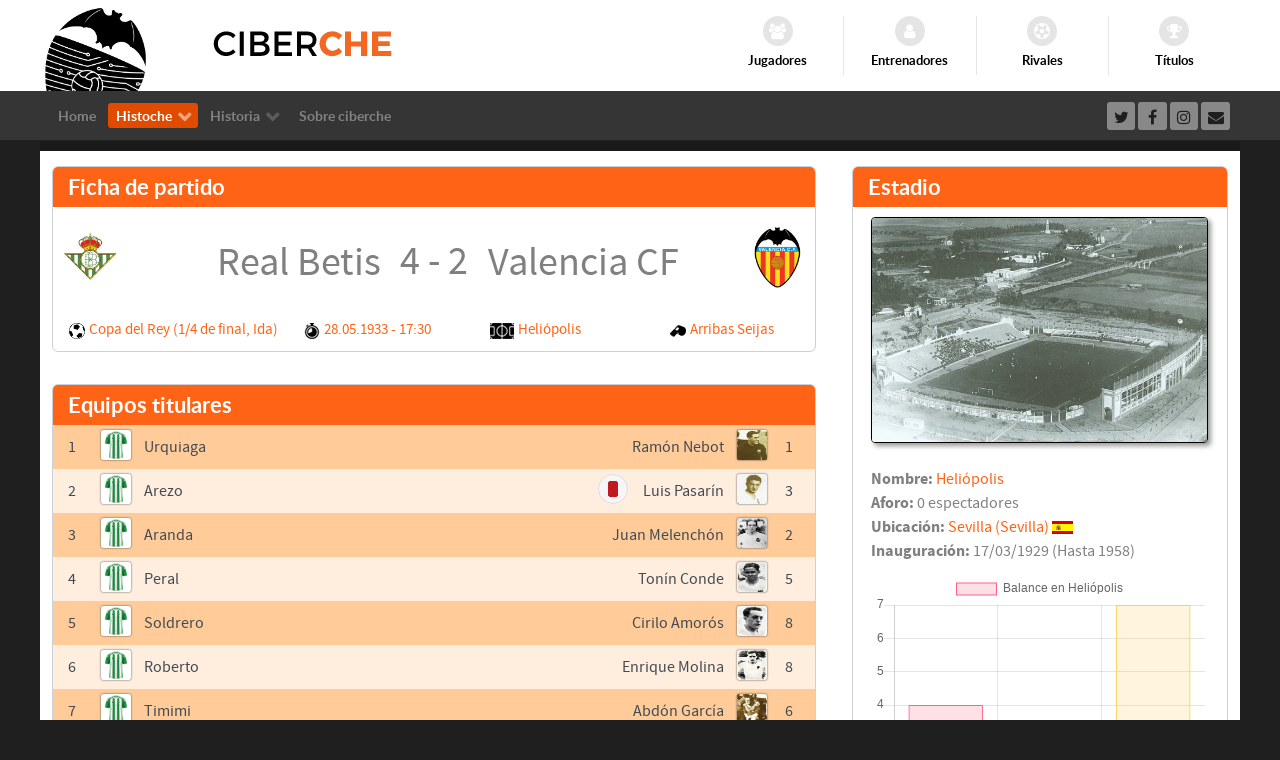

--- FILE ---
content_type: text/html; charset=utf-8
request_url: http://www.ciberche.net/histoche/partido?match=3418
body_size: 12126
content:
                    <!DOCTYPE html>
<html lang="es-ES" dir="ltr">
        
<head>
    
            <meta name="viewport" content="width=device-width, initial-scale=1.0">
        <meta http-equiv="X-UA-Compatible" content="IE=edge" />
        

        
            
         <meta charset="utf-8">
	<meta name="description" content="La mayor base de datos histórica del Valencia CF: Todos los partidos desde su fundación en 1919, así como de todos los jugadores que han vestido la camiseta de ">
	<meta name="generator" content="Joomla! - Open Source Content Management">
	<title>Ciberche.net - Partido</title>
	<link href="/favicon.ico" rel="icon" type="image/vnd.microsoft.icon">

    <link href="/media/gantry5/engines/nucleus/css-compiled/nucleus.css" rel="stylesheet" />
	<link href="/templates/rt_callisto/custom/css-compiled/callisto_66.css" rel="stylesheet" />
	<link href="/media/gantry5/engines/nucleus/css-compiled/bootstrap5.css" rel="stylesheet" />
	<link href="/media/system/css/joomla-fontawesome.min.css" rel="stylesheet" />
	<link href="/media/system/css/debug.css" rel="stylesheet" />
	<link href="/media/gantry5/assets/css/font-awesome.min.css" rel="stylesheet" />
	<link href="/templates/rt_callisto/custom/css-compiled/callisto-joomla_66.css" rel="stylesheet" />
	<link href="/templates/rt_callisto/custom/css-compiled/custom_66.css" rel="stylesheet" />
	<style>
        #g-header {
            /* Needed for Safari (Mac) */
            width: 100%;
        }

        #g-header.g-fixed-active {
            position: fixed;
            width: 100%;
            top: 0;
            z-index: 1003;
            left: 0;
            -webkit-transition: all 0.5s;
            -moz-transition: all 0.5s;
            -ms-transition: all 0.5s;
            -o-transition: all 0.5s;
            transition: all 0.5s;
        }

        .animated {
          -webkit-transition: transform 200ms linear;
          -moz-transition: transform 200ms linear;
          -ms-transition: transform 200ms linear;
          -o-transition: transform 200ms linear;
          transition: transform 200ms linear;
        }

        .slideDown {
          -webkit-transform: translateY(0%);
          -moz-transform: translateY(0%);
          -ms-transform: translateY(0%);
          -o-transform: translateY(0%);
          transform: translateY(0%);
        }

        .slideUp {
          -webkit-transform: translateY(-100%);
          -moz-transform: translateY(-100%);
          -ms-transform: translateY(-100%);
          -o-transform: translateY(-100%);
          transform: translateY(-100%);
        }

        .animated {
          -webkit-animation-duration: 0.5s;
          -moz-animation-duration: 0.5s;
          -ms-animation-duration: 0.5s;
          -o-animation-duration: 0.5s;
          animation-duration: 0.5s;
          -webkit-animation-fill-mode: both;
          -moz-animation-fill-mode: both;
          -ms-animation-fill-mode: both;
          -o-animation-fill-mode: both;
          animation-fill-mode: both;
        }

        @-webkit-keyframes slideDownHR {
            0% {
                -webkit-transform: translateY(-100%);
            }

            100% {
                -webkit-transform: translateY(0);
            }
        }

        @-moz-keyframes slideDownHR {
            0% {
                -moz-transform: translateY(-100%);
            }

            100% {
                -moz-transform: translateY(0);
            }
        }

        @-o-keyframes slideDownHR {
            0% {
                -o-transform: translateY(-100%);
            }

            100% {
                -o-transform: translateY(0);
            }
        }

        @keyframes slideDownHR {
            0% {
                transform: translateY(-100%);
            }

            100% {
                transform: translateY(0);
            }
        }

        .animated.slideDown {
            -webkit-animation-name: slideDownHR;
            -moz-animation-name: slideDownHR;
            -o-animation-name: slideDownHR;
            animation-name: slideDownHR;
        }

        @-webkit-keyframes slideUpHR {
            0% {
                -webkit-transform: translateY(0);
            }

            100% {
                -webkit-transform: translateY(-100%);
            }
        }

        @-moz-keyframes slideUpHR {
            0% {
                -moz-transform: translateY(0);
            }

            100% {
                -moz-transform: translateY(-100%);
            }
        }

        @-o-keyframes slideUpHR {
            0% {
                -o-transform: translateY(0);
            }

            100% {
                -o-transform: translateY(-100%);
            }
        }

        @keyframes slideUpHR {
            0% {
                transform: translateY(0);
            }

            100% {
                transform: translateY(-100%);
            }
        }

        .animated.slideUp {
            -webkit-animation-name: slideUpHR;
            -moz-animation-name: slideUpHR;
            -o-animation-name: slideUpHR;
            animation-name: slideUpHR;
        }

        @-webkit-keyframes swingInX {
            0% {
                -webkit-transform: perspective(400px) rotateX(-90deg);
            }
            
            100% {
                -webkit-transform: perspective(400px) rotateX(0deg);
            }
        }

        @-moz-keyframes swingInX {
            0% {
                -moz-transform: perspective(400px) rotateX(-90deg);
            }

            100% {
                -moz-transform: perspective(400px) rotateX(0deg);
            }
        }

        @-o-keyframes swingInX {
            0% {
                -o-transform: perspective(400px) rotateX(-90deg);
            }
            
            100% {
                -o-transform: perspective(400px) rotateX(0deg);
            }
        }

        @keyframes swingInX {
            0% {
                transform: perspective(400px) rotateX(-90deg);
            }
            
            100% {
                transform: perspective(400px) rotateX(0deg);
            }
        }

        .animated.swingInX {
            -webkit-transform-origin: top;
            -moz-transform-origin: top;
            -ie-transform-origin: top;
            -o-transform-origin: top;
            transform-origin: top;
          
            -webkit-backface-visibility: visible !important;
            -webkit-animation-name: swingInX;
            -moz-backface-visibility: visible !important;
            -moz-animation-name: swingInX;
            -o-backface-visibility: visible !important;
            -o-animation-name: swingInX;
            backface-visibility: visible !important;
            animation-name: swingInX;
        }

        @-webkit-keyframes swingOutX {
            0% {
                -webkit-transform: perspective(400px) rotateX(0deg);
            }
          100% {
                -webkit-transform: perspective(400px) rotateX(-90deg);
            }
        }

        @-moz-keyframes swingOutX {
            0% {
                -moz-transform: perspective(400px) rotateX(0deg);
            }
          100% {
                -moz-transform: perspective(400px) rotateX(-90deg);
            }
        }

        @-o-keyframes swingOutX {
            0% {
                -o-transform: perspective(400px) rotateX(0deg);
            }
          100% {
                -o-transform: perspective(400px) rotateX(-90deg);
            }
        }

        @keyframes swingOutX {
            0% {
                transform: perspective(400px) rotateX(0deg);
            }
          100% {
                transform: perspective(400px) rotateX(-90deg);
            }
        }

        .animated.swingOutX {
            -webkit-transform-origin: top;
            -webkit-animation-name: swingOutX;
            -webkit-backface-visibility: visible !important;
            -moz-animation-name: swingOutX;
            -moz-backface-visibility: visible !important;
            -o-animation-name: swingOutX;
            -o-backface-visibility: visible !important;
            animation-name: swingOutX;
            backface-visibility: visible !important;
        }

        @-webkit-keyframes flipInX {
            0% {
                -webkit-transform: perspective(400px) rotateX(90deg);
                opacity: 0;
            }
            
            100% {
                -webkit-transform: perspective(400px) rotateX(0deg);
                opacity: 1;
            }
        }

        @-moz-keyframes flipInX {
            0% {
                -moz-transform: perspective(400px) rotateX(90deg);
                opacity: 0;
            }

            100% {
                -moz-transform: perspective(400px) rotateX(0deg);
                opacity: 1;
            }
        }

        @-o-keyframes flipInX {
            0% {
                -o-transform: perspective(400px) rotateX(90deg);
                opacity: 0;
            }
            
            100% {
                -o-transform: perspective(400px) rotateX(0deg);
                opacity: 1;
            }
        }

        @keyframes flipInX {
            0% {
                transform: perspective(400px) rotateX(90deg);
                opacity: 0;
            }
            
            100% {
                transform: perspective(400px) rotateX(0deg);
                opacity: 1;
            }
        }

        .animated.flipInX {
            -webkit-backface-visibility: visible !important;
            -webkit-animation-name: flipInX;
            -moz-backface-visibility: visible !important;
            -moz-animation-name: flipInX;
            -o-backface-visibility: visible !important;
            -o-animation-name: flipInX;
            backface-visibility: visible !important;
            animation-name: flipInX;
        }

        @-webkit-keyframes flipOutX {
            0% {
                -webkit-transform: perspective(400px) rotateX(0deg);
                opacity: 1;
            }
          100% {
                -webkit-transform: perspective(400px) rotateX(90deg);
                opacity: 0;
            }
        }

        @-moz-keyframes flipOutX {
            0% {
                -moz-transform: perspective(400px) rotateX(0deg);
                opacity: 1;
            }
          100% {
                -moz-transform: perspective(400px) rotateX(90deg);
                opacity: 0;
            }
        }

        @-o-keyframes flipOutX {
            0% {
                -o-transform: perspective(400px) rotateX(0deg);
                opacity: 1;
            }
          100% {
                -o-transform: perspective(400px) rotateX(90deg);
                opacity: 0;
            }
        }

        @keyframes flipOutX {
            0% {
                transform: perspective(400px) rotateX(0deg);
                opacity: 1;
            }
          100% {
                transform: perspective(400px) rotateX(90deg);
                opacity: 0;
            }
        }

        .animated.flipOutX {
            -webkit-animation-name: flipOutX;
            -webkit-backface-visibility: visible !important;
            -moz-animation-name: flipOutX;
            -moz-backface-visibility: visible !important;
            -o-animation-name: flipOutX;
            -o-backface-visibility: visible !important;
            animation-name: flipOutX;
            backface-visibility: visible !important;
        }

        @-webkit-keyframes bounceInDown {
            0% {
                opacity: 0;
                -webkit-transform: translateY(-200px);
            }

            60% {
                opacity: 1;
                -webkit-transform: translateY(30px);
            }

            80% {
                -webkit-transform: translateY(-10px);
            }

            100% {
                -webkit-transform: translateY(0);
            }
        }

        @-moz-keyframes bounceInDown {
            0% {
                opacity: 0;
                -moz-transform: translateY(-200px);
            }

            60% {
                opacity: 1;
                -moz-transform: translateY(30px);
            }

            80% {
                -moz-transform: translateY(-10px);
            }

            100% {
                -moz-transform: translateY(0);
            }
        }

        @-o-keyframes bounceInDown {
            0% {
                opacity: 0;
                -o-transform: translateY(-200px);
            }

            60% {
                opacity: 1;
                -o-transform: translateY(30px);
            }

            80% {
                -o-transform: translateY(-10px);
            }

            100% {
                -o-transform: translateY(0);
            }
        }

        @keyframes bounceInDown {
            0% {
                opacity: 0;
                transform: translateY(-200px);
            }

            60% {
                opacity: 1;
                transform: translateY(30px);
            }

            80% {
                transform: translateY(-10px);
            }

            100% {
                transform: translateY(0);
            }
        }

        .animated.bounceInDown {
            -webkit-animation-name: bounceInDown;
            -moz-animation-name: bounceInDown;
            -o-animation-name: bounceInDown;
            animation-name: bounceInDown;
        }

        @-webkit-keyframes bounceOutUp {
            0% {
                -webkit-transform: translateY(0);
            }

            30% {
                opacity: 1;
                -webkit-transform: translateY(20px);
            }

            100% {
                opacity: 0;
                -webkit-transform: translateY(-200px);
            }
        }

        @-moz-keyframes bounceOutUp {
            0% {
                -moz-transform: translateY(0);
            }

            30% {
                opacity: 1;
                -moz-transform: translateY(20px);
            }

            100% {
                opacity: 0;
                -moz-transform: translateY(-200px);
            }
        }

        @-o-keyframes bounceOutUp {
            0% {
                -o-transform: translateY(0);
            }

            30% {
                opacity: 1;
                -o-transform: translateY(20px);
            }

            100% {
                opacity: 0;
                -o-transform: translateY(-200px);
            }
        }

        @keyframes bounceOutUp {
            0% {
                transform: translateY(0);
            }

            30% {
                opacity: 1;
                transform: translateY(20px);
            }

            100% {
                opacity: 0;
                transform: translateY(-200px);
            }
        }

        .animated.bounceOutUp {
            -webkit-animation-name: bounceOutUp;
            -moz-animation-name: bounceOutUp;
            -o-animation-name: bounceOutUp;
            animation-name: bounceOutUp;
        }
        </style>

    <script src="/media/vendor/jquery/js/jquery.min.js?3.7.1"></script>
	<script src="/media/legacy/js/jquery-noconflict.min.js?647005fc12b79b3ca2bb30c059899d5994e3e34d"></script>

    
                
</head>

    <body class="gantry site com_content view-article no-layout no-task dir-ltr itemid-393 outline-66 g-offcanvas-left g-default g-style-preset1">
        
                    

        <div id="g-offcanvas"  data-g-offcanvas-swipe="0" data-g-offcanvas-css3="1">
                        <div class="g-grid">                        

        <div class="g-block size-100">
             <div id="mobile-menu-6097-particle" class="g-content g-particle">            <div id="g-mobilemenu-container" data-g-menu-breakpoint="48rem"></div>
            </div>
        </div>
            </div>
    </div>
        <div id="g-page-surround">
            <div class="g-offcanvas-hide g-offcanvas-toggle" role="navigation" data-offcanvas-toggle aria-controls="g-offcanvas" aria-expanded="false"><i class="fa fa-fw fa-bars"></i></div>                        

                                                        
                <header id="g-header">
                <div class="g-container">                                <div class="g-grid">                        

        <div class="g-block size-100">
             <div class="g-system-messages">
                                            <div id="system-message-container">
    </div>

            
    </div>
        </div>
            </div>
                            <div class="g-grid">                        

        <div class="g-block size-56 nomarginall nopaddingall g-logo-block hidden-phone">
             <div id="custom-2225-particle" class="g-content g-particle">            <img src="/templates/rt_callisto/images/logo/logo_desktop.png" height="84" width="111" style="position: absolute; top: 7px;">

<img src="/templates/rt_callisto/images/logo/ciberche_letras.svg" height="92" width="245" style="position: absolute; left: 180px;">
            </div>
        </div>
                    

        <div class="g-block size-44 flush hidden-phone">
             <div id="iconmenu-5282-particle" class="g-content g-particle">            <div class="g-iconmenu ">
                    <a target="_parent" href="/histoche/jugadores" title="Jugadores" class="g-iconmenu-item">
                <span class="g-iconmenu-icon fa fa-users"></span>
                <span class="g-iconmenu-text">Jugadores</span>
            </a>
                    <a target="_parent" href="/histoche/entrenadores" title="Entrenadores" class="g-iconmenu-item">
                <span class="g-iconmenu-icon fa fa-user"></span>
                <span class="g-iconmenu-text">Entrenadores</span>
            </a>
                    <a target="_parent" href="/histoche/rivales" title="Rivales" class="g-iconmenu-item">
                <span class="g-iconmenu-icon fa fa-soccer-ball-o"></span>
                <span class="g-iconmenu-text">Rivales</span>
            </a>
                    <a target="_parent" href="/historia/titulos-del-valencia-cf" title="Títulos" class="g-iconmenu-item">
                <span class="g-iconmenu-icon fa fa-trophy"></span>
                <span class="g-iconmenu-text">Títulos</span>
            </a>
            </div>
            </div>
        </div>
            </div>
                            <div class="g-grid">                        

        <div class="g-block size-100 nomarginall nopaddingall visible-phone g-logo-block">
             <div id="custom-8669-particle" class="g-content g-particle">            <img src="/templates/rt_callisto/images/logo/ciberche_letras.png" height="40" width="113">

<img src="/templates/rt_callisto/images/logo/logo_movil.png" height="36" width="46" style="position:absolute;right:10px; top: 3px;">
            </div>
        </div>
            </div>
            </div>
        
    </header>
                                                    
                <section id="g-navigation">
                <div class="g-container">                                <div class="g-grid">                        

        <div class="g-block size-80 g-menu-block">
             <div id="menu-6126-particle" class="g-content g-particle">            <nav class="g-main-nav" data-g-hover-expand="true">
        <ul class="g-toplevel">
                                                                                                                
        
                
        
                
        
        <li class="g-menu-item g-menu-item-type-component g-menu-item-355 g-standard  ">
                            <a class="g-menu-item-container" href="/">
                                                                <span class="g-menu-item-content">
                                    <span class="g-menu-item-title">Home</span>
            
                    </span>
                                                </a>
                                </li>
    
                                                                                                
        
                
        
                
        
        <li class="g-menu-item g-menu-item-type-component g-menu-item-381 g-parent active g-standard g-menu-item-link-parent ">
                            <a class="g-menu-item-container" href="/histoche">
                                                                <span class="g-menu-item-content">
                                    <span class="g-menu-item-title">Histoche</span>
            
                    </span>
                    <span class="g-menu-parent-indicator" data-g-menuparent=""></span>                            </a>
                                                                            <ul class="g-dropdown g-inactive g-fade g-dropdown-right">
            <li class="g-dropdown-column">
                        <div class="g-grid">
                        <div class="g-block size-100">
            <ul class="g-sublevel">
                <li class="g-level-1 g-go-back">
                    <a class="g-menu-item-container" href="#" data-g-menuparent=""><span>Back</span></a>
                </li>
                                                                                                                    
        
                
        
                
        
        <li class="g-menu-item g-menu-item-type-component g-menu-item-382 g-parent g-menu-item-link-parent ">
                            <a class="g-menu-item-container" href="/histoche/partidos">
                                                                <span class="g-menu-item-content">
                                    <span class="g-menu-item-title">Partidos</span>
            
                    </span>
                    <span class="g-menu-parent-indicator" data-g-menuparent=""></span>                            </a>
                                                                            <ul class="g-dropdown g-inactive g-fade g-dropdown-right">
            <li class="g-dropdown-column">
                        <div class="g-grid">
                        <div class="g-block size-100">
            <ul class="g-sublevel">
                <li class="g-level-2 g-go-back">
                    <a class="g-menu-item-container" href="#" data-g-menuparent=""><span>Back</span></a>
                </li>
                                                                                                                    
        
                
        
                
        
        <li class="g-menu-item g-menu-item-type-component g-menu-item-635  ">
                            <a class="g-menu-item-container" href="/histoche/partidos/estadisticas">
                                                                <span class="g-menu-item-content">
                                    <span class="g-menu-item-title">Estadísticas</span>
            
                    </span>
                                                </a>
                                </li>
    
                                                                                                
        
                
        
                
        
        <li class="g-menu-item g-menu-item-type-component g-menu-item-410  ">
                            <a class="g-menu-item-container" href="/histoche/partidos/rachas">
                                                                <span class="g-menu-item-content">
                                    <span class="g-menu-item-title">Rachas</span>
            
                    </span>
                                                </a>
                                </li>
    
    
            </ul>
        </div>
            </div>

            </li>
        </ul>
            </li>
    
                                                                                                
        
                
        
                
        
        <li class="g-menu-item g-menu-item-type-component g-menu-item-394 g-parent g-menu-item-link-parent ">
                            <a class="g-menu-item-container" href="/histoche/jugadores">
                                                                <span class="g-menu-item-content">
                                    <span class="g-menu-item-title">Jugadores</span>
            
                    </span>
                    <span class="g-menu-parent-indicator" data-g-menuparent=""></span>                            </a>
                                                                            <ul class="g-dropdown g-inactive g-fade g-dropdown-right">
            <li class="g-dropdown-column">
                        <div class="g-grid">
                        <div class="g-block size-100">
            <ul class="g-sublevel">
                <li class="g-level-2 g-go-back">
                    <a class="g-menu-item-container" href="#" data-g-menuparent=""><span>Back</span></a>
                </li>
                                                                                                                    
        
                
        
                
        
        <li class="g-menu-item g-menu-item-type-component g-menu-item-396  ">
                            <a class="g-menu-item-container" href="/histoche/jugadores/comparativa">
                                                                <span class="g-menu-item-content">
                                    <span class="g-menu-item-title">Comparativa</span>
            
                    </span>
                                                </a>
                                </li>
    
    
            </ul>
        </div>
            </div>

            </li>
        </ul>
            </li>
    
                                                                                                
        
                
        
                
        
        <li class="g-menu-item g-menu-item-type-component g-menu-item-397 g-parent g-menu-item-link-parent ">
                            <a class="g-menu-item-container" href="/histoche/entrenadores">
                                                                <span class="g-menu-item-content">
                                    <span class="g-menu-item-title">Entrenadores</span>
            
                    </span>
                    <span class="g-menu-parent-indicator" data-g-menuparent=""></span>                            </a>
                                                                            <ul class="g-dropdown g-inactive g-fade g-dropdown-right">
            <li class="g-dropdown-column">
                        <div class="g-grid">
                        <div class="g-block size-100">
            <ul class="g-sublevel">
                <li class="g-level-2 g-go-back">
                    <a class="g-menu-item-container" href="#" data-g-menuparent=""><span>Back</span></a>
                </li>
                                                                                                                    
        
                
        
                
        
        <li class="g-menu-item g-menu-item-type-component g-menu-item-399  ">
                            <a class="g-menu-item-container" href="/histoche/entrenadores/comparativa">
                                                                <span class="g-menu-item-content">
                                    <span class="g-menu-item-title">Comparativa</span>
            
                    </span>
                                                </a>
                                </li>
    
    
            </ul>
        </div>
            </div>

            </li>
        </ul>
            </li>
    
                                                                                                
        
                
        
                
        
        <li class="g-menu-item g-menu-item-type-component g-menu-item-400  ">
                            <a class="g-menu-item-container" href="/histoche/rivales">
                                                                <span class="g-menu-item-content">
                                    <span class="g-menu-item-title">Rivales</span>
            
                    </span>
                                                </a>
                                </li>
    
                                                                                                
        
                
        
                
        
        <li class="g-menu-item g-menu-item-type-component g-menu-item-402  ">
                            <a class="g-menu-item-container" href="/histoche/estadios">
                                                                <span class="g-menu-item-content">
                                    <span class="g-menu-item-title">Estadios</span>
            
                    </span>
                                                </a>
                                </li>
    
                                                                                                
        
                
        
                
        
        <li class="g-menu-item g-menu-item-type-component g-menu-item-404  ">
                            <a class="g-menu-item-container" href="/histoche/paises">
                                                                <span class="g-menu-item-content">
                                    <span class="g-menu-item-title">Paises</span>
            
                    </span>
                                                </a>
                                </li>
    
                                                                                                
        
                
        
                
        
        <li class="g-menu-item g-menu-item-type-component g-menu-item-406  ">
                            <a class="g-menu-item-container" href="/histoche/arbitros">
                                                                <span class="g-menu-item-content">
                                    <span class="g-menu-item-title">Árbitros</span>
            
                    </span>
                                                </a>
                                </li>
    
                                                                                                
        
                
        
                
        
        <li class="g-menu-item g-menu-item-type-separator g-menu-item-408 g-parent  ">
                            <div class="g-menu-item-container" data-g-menuparent="">                                                                            <span class="g-separator g-menu-item-content">            <span class="g-menu-item-title">Otros</span>
            </span>
                                        <span class="g-menu-parent-indicator"></span>                            </div>                                                                <ul class="g-dropdown g-inactive g-fade g-dropdown-right">
            <li class="g-dropdown-column">
                        <div class="g-grid">
                        <div class="g-block size-100">
            <ul class="g-sublevel">
                <li class="g-level-2 g-go-back">
                    <a class="g-menu-item-container" href="#" data-g-menuparent=""><span>Back</span></a>
                </li>
                                                                                                                    
        
                
        
                
        
        <li class="g-menu-item g-menu-item-type-url g-menu-item-409  ">
                            <a class="g-menu-item-container" href="/histoche/evolucion">
                                                                <span class="g-menu-item-content">
                                    <span class="g-menu-item-title">Evolución</span>
            
                    </span>
                                                </a>
                                </li>
    
                                                                                                
        
                
        
                
        
        <li class="g-menu-item g-menu-item-type-url g-menu-item-411  ">
                            <a class="g-menu-item-container" href="/histoche/records">
                                                                <span class="g-menu-item-content">
                                    <span class="g-menu-item-title">Records</span>
            
                    </span>
                                                </a>
                                </li>
    
    
            </ul>
        </div>
            </div>

            </li>
        </ul>
            </li>
    
                                                                                                
        
                
        
                
        
        <li class="g-menu-item g-menu-item-type-component g-menu-item-658  ">
                            <a class="g-menu-item-container" href="/histoche/presidentes">
                                                                <span class="g-menu-item-content">
                                    <span class="g-menu-item-title">Presidentes</span>
            
                    </span>
                                                </a>
                                </li>
    
    
            </ul>
        </div>
            </div>

            </li>
        </ul>
            </li>
    
                                                                                                
        
                
        
                
        
        <li class="g-menu-item g-menu-item-type-component g-menu-item-420 g-parent g-standard g-menu-item-link-parent ">
                            <a class="g-menu-item-container" href="/historia">
                                                                <span class="g-menu-item-content">
                                    <span class="g-menu-item-title">Historia</span>
            
                    </span>
                    <span class="g-menu-parent-indicator" data-g-menuparent=""></span>                            </a>
                                                                            <ul class="g-dropdown g-inactive g-fade g-dropdown-right">
            <li class="g-dropdown-column">
                        <div class="g-grid">
                        <div class="g-block size-100">
            <ul class="g-sublevel">
                <li class="g-level-1 g-go-back">
                    <a class="g-menu-item-container" href="#" data-g-menuparent=""><span>Back</span></a>
                </li>
                                                                                                                    
        
                
        
                
        
        <li class="g-menu-item g-menu-item-type-component g-menu-item-427 g-parent g-menu-item-link-parent ">
                            <a class="g-menu-item-container" href="/historia/la-historia-del-valencia-cf">
                                                                <span class="g-menu-item-content">
                                    <span class="g-menu-item-title">Historia del VCF</span>
            
                    </span>
                    <span class="g-menu-parent-indicator" data-g-menuparent=""></span>                            </a>
                                                                            <ul class="g-dropdown g-inactive g-fade g-dropdown-right">
            <li class="g-dropdown-column">
                        <div class="g-grid">
                        <div class="g-block size-100">
            <ul class="g-sublevel">
                <li class="g-level-2 g-go-back">
                    <a class="g-menu-item-container" href="#" data-g-menuparent=""><span>Back</span></a>
                </li>
                                                                                                                    
        
                
        
                
        
        <li class="g-menu-item g-menu-item-type-component g-menu-item-457  ">
                            <a class="g-menu-item-container" href="/historia/la-historia-del-valencia-cf/1919-1930">
                                                                <span class="g-menu-item-content">
                                    <span class="g-menu-item-title">Los años 20</span>
            
                    </span>
                                                </a>
                                </li>
    
                                                                                                
        
                
        
                
        
        <li class="g-menu-item g-menu-item-type-component g-menu-item-469  ">
                            <a class="g-menu-item-container" href="/historia/la-historia-del-valencia-cf/1930-1940">
                                                                <span class="g-menu-item-content">
                                    <span class="g-menu-item-title">Los años 30</span>
            
                    </span>
                                                </a>
                                </li>
    
                                                                                                
        
                
        
                
        
        <li class="g-menu-item g-menu-item-type-component g-menu-item-478  ">
                            <a class="g-menu-item-container" href="/historia/la-historia-del-valencia-cf/1940-1950">
                                                                <span class="g-menu-item-content">
                                    <span class="g-menu-item-title">Los años 40</span>
            
                    </span>
                                                </a>
                                </li>
    
                                                                                                
        
                
        
                
        
        <li class="g-menu-item g-menu-item-type-component g-menu-item-489  ">
                            <a class="g-menu-item-container" href="/historia/la-historia-del-valencia-cf/1950-1960">
                                                                <span class="g-menu-item-content">
                                    <span class="g-menu-item-title">Los años 50</span>
            
                    </span>
                                                </a>
                                </li>
    
                                                                                                
        
                
        
                
        
        <li class="g-menu-item g-menu-item-type-component g-menu-item-500  ">
                            <a class="g-menu-item-container" href="/historia/la-historia-del-valencia-cf/1960-1970">
                                                                <span class="g-menu-item-content">
                                    <span class="g-menu-item-title">Los años 60</span>
            
                    </span>
                                                </a>
                                </li>
    
                                                                                                
        
                
        
                
        
        <li class="g-menu-item g-menu-item-type-component g-menu-item-511  ">
                            <a class="g-menu-item-container" href="/historia/la-historia-del-valencia-cf/1970-1980">
                                                                <span class="g-menu-item-content">
                                    <span class="g-menu-item-title">Los años 70</span>
            
                    </span>
                                                </a>
                                </li>
    
                                                                                                
        
                
        
                
        
        <li class="g-menu-item g-menu-item-type-component g-menu-item-522  ">
                            <a class="g-menu-item-container" href="/historia/la-historia-del-valencia-cf/1980-1990">
                                                                <span class="g-menu-item-content">
                                    <span class="g-menu-item-title">Los años 80</span>
            
                    </span>
                                                </a>
                                </li>
    
                                                                                                
        
                
        
                
        
        <li class="g-menu-item g-menu-item-type-component g-menu-item-533  ">
                            <a class="g-menu-item-container" href="/historia/la-historia-del-valencia-cf/1990-2000">
                                                                <span class="g-menu-item-content">
                                    <span class="g-menu-item-title">Los años 90</span>
            
                    </span>
                                                </a>
                                </li>
    
                                                                                                
        
                
        
                
        
        <li class="g-menu-item g-menu-item-type-component g-menu-item-543  ">
                            <a class="g-menu-item-container" href="/historia/la-historia-del-valencia-cf/2000-2010">
                                                                <span class="g-menu-item-content">
                                    <span class="g-menu-item-title">El siglo XXI</span>
            
                    </span>
                                                </a>
                                </li>
    
    
            </ul>
        </div>
            </div>

            </li>
        </ul>
            </li>
    
                                                                                                
        
                
        
                
        
        <li class="g-menu-item g-menu-item-type-component g-menu-item-429  ">
                            <a class="g-menu-item-container" href="/historia/titulos-del-valencia-cf">
                                                                <span class="g-menu-item-content">
                                    <span class="g-menu-item-title">Los títulos del VCF</span>
            
                    </span>
                                                </a>
                                </li>
    
                                                                                                
        
                
        
                
        
        <li class="g-menu-item g-menu-item-type-component g-menu-item-428  ">
                            <a class="g-menu-item-container" href="/historia/el-camp-de-mestalla">
                                                                <span class="g-menu-item-content">
                                    <span class="g-menu-item-title">El Camp de Mestalla</span>
            
                    </span>
                                                </a>
                                </li>
    
                                                                                                
        
                
        
                
        
        <li class="g-menu-item g-menu-item-type-component g-menu-item-425  ">
                            <a class="g-menu-item-container" href="/historia/jugadores-del-valencia-cf">
                                                                <span class="g-menu-item-content">
                                    <span class="g-menu-item-title">Jugadores del VCF</span>
            
                    </span>
                                                </a>
                                </li>
    
                                                                                                
        
                
        
                
        
        <li class="g-menu-item g-menu-item-type-component g-menu-item-424  ">
                            <a class="g-menu-item-container" href="/historia/entrenadores-del-valencia-cf">
                                                                <span class="g-menu-item-content">
                                    <span class="g-menu-item-title">Entrenadores del VCF</span>
            
                    </span>
                                                </a>
                                </li>
    
                                                                                                
        
                
        
                
        
        <li class="g-menu-item g-menu-item-type-component g-menu-item-426  ">
                            <a class="g-menu-item-container" href="/historia/presidentes-del-valencia-cf">
                                                                <span class="g-menu-item-content">
                                    <span class="g-menu-item-title">Presidentes del VCF</span>
            
                    </span>
                                                </a>
                                </li>
    
    
            </ul>
        </div>
            </div>

            </li>
        </ul>
            </li>
    
                                                                                                
        
                
        
                
        
        <li class="g-menu-item g-menu-item-type-url g-menu-item-636 g-standard  ">
                            <a class="g-menu-item-container" href="/contact">
                                                                <span class="g-menu-item-content">
                                    <span class="g-menu-item-title">Sobre ciberche</span>
            
                    </span>
                                                </a>
                                </li>
    
    
        </ul>
    </nav>
            </div>
        </div>
                    

        <div class="g-block size-20">
             <div id="social-7291-particle" class="g-content g-particle">            <div class="g-social social-items">
                                            <a href="http://www.twitter.com/ciberchenet" target="_blank" rel="noopener noreferrer">
                <span class="fa fa-twitter fa-fw"></span>                <span class="g-social-text"></span>            </a>
                                            <a href="http://www.facebook.com/ciberchenet" target="_blank" rel="noopener noreferrer">
                <span class="fa fa-facebook fa-fw"></span>                <span class="g-social-text"></span>            </a>
                                            <a href="http://www.instagram.com/ciberchenet" target="_blank" rel="noopener noreferrer">
                <span class="fa fa-instagram fa-fw"></span>                <span class="g-social-text"></span>            </a>
                                            <a href="/contact" target="_blank" rel="noopener noreferrer">
                <span class="fa fa-envelope fa-fw"></span>                <span class="g-social-text"></span>            </a>
            </div>
            </div>
        </div>
            </div>
            </div>
        
    </section>
                                    
                                
                
    
                <section id="g-container-1267" class="g-wrapper">
                <div class="g-container">                    <div class="g-grid">                        

        <div class="g-block size-100">
             <section id="g-mainbar">
                                        <div class="g-grid">                        

        <div class="g-block size-100 box2 nomarginleft nomarginright nopaddingleft nopaddingright">
             <div class="g-content">
                                                            <div class="platform-content container"><div class="row"><div class="col"><div class="com-content-article item-page" itemscope itemtype="https://schema.org/Article">
    <meta itemprop="inLanguage" content="es-ES">
    
    
        
        
    
    
        
                                                <div itemprop="articleBody" class="com-content-article__body">
         












	<meta name="twitter:card" content="summary">
	<meta name="twitter:site" content="@ciberchenet">
	<meta name="twitter:title" content="28.05.1933: Real Betis 4 - 2 Valencia CF">
	<meta name="twitter:description" content="El interés despertado por el primer encuentro de cuartos de final Betis-Valencia se reflejó en el número de espectadores que acudió a presenciar el encuentro. El resultado del partido es satis...">
	<meta name="twitter:creator" content="@ciberchenet">
	<meta name="twitter:image:src" content="http://www.ciberche.net/histoche/images/19330528.jpg">

	<meta property="og:url" content="http://www.ciberche.net/histoche/partido?match=3418" />
	<meta property="og:type" content="article" />
	<meta property="og:title" content="28.05.1933: Real Betis 4 - 2 Valencia CF" />
	<meta property="og:description" content="El interés despertado por el primer encuentro de cuartos de final Betis-Valencia se reflejó en el número de espectadores que acudió a presenciar el encuentro. El resultado del partido es satis..." />
	<meta property="og:image" content="http://www.ciberche.net/histoche/images/19330528.jpg" />

	<meta name="title" content="28.05.1933: Real Betis 4 - 2 Valencia CF" />
	<title>Ficha de partido: 28.05.1933: Real Betis 4 - 2 Valencia CF</title>
	<script>document.title="Ficha de partido: 28.05.1933: Real Betis 4 - 2 Valencia CF";</script>

<link rel="stylesheet" href="/histoche/css/che.css" type="text/css" />
<script src="/histoche/src/jquery.colorbox.js"></script>
<link rel="stylesheet" type="text/css" href="/histoche/css/colorbox.css" />
<link rel="stylesheet" type="text/css" href="/histoche/css/matchdetails.css" media="screen" />

 <div class="g-block size-100">
	<section id="g-mainbar">
		<div class="g-grid">
			<div class="g-block size-65" style="text-align:center">
			
			   
					<div id="main_matches_box" class="sin_borde sin_fondo">
				   
				   
						<section class="box match-table">
							 <div class="header-section clearfix bg-header">
								<h1 class="titulo">Ficha de partido</h1>
							</div>
							 <div id="match_result_box">
								<div id="local_team" class="escudo">
									<img src="/../histoche/images/logos/opponentlogo_8.jpg" height="50" alt='Real Betis'/>
								</div>
								<div id="resultado" class="clearfix">
									<div id="informacion_local_team">
										<div id="nombre_local_team">Real Betis</div>
									</div>
									<div id='resultado_equipos' class="hora">
										 4 - 2										 									</div>			
									<div id="informacion_away_team">
										<div id="nombre_away_team">Valencia CF</div>
									</div>									
								</div>
								<div id="away_team" class="escudo">
									<img src="/../histoche/images/logos/teamlogo.jpg" height="50" alt='Valencia CF' />
								</div>						
							</div>

							<div class="header_matches">

									<div class="g-block size-100">
										<section id="g-mainbar">
											<div class="g-grid">
												<div class="g-block size-32">
													<span class="player2">
														<a href="/histoche/partidos?season=72&matchtype=2">
														 Copa del Rey (1/4 de final, Ida)														</a>
													</span>
												</div>
												<div class="g-block size-19">
													<span class="fecha2">
														<a href="/histoche/tal-dia-como-hoy?chosen=1&dia=28&mes=05">28.05.1933 - 17:30</a>
													</span>
												</div>
												<div class="g-block size-25">
													<span class="stadium2">
														<a href="/histoche/estadio?stadium=246">Heliópolis</a>
													</span>
												</div>
												<div class="g-block size-24">
													<span class="referee2">
														<a href="http://www.ciberche.net/histoche/arbitro?referee=511">Arribas Seijas</a></span>													</span>
												</div>
											</div>
										</section>
									</div>


							</div>
						</section>
				

						<section class="box match-table" id="match_lineup_box">
							<div class="header-section bg-header"><h2 class="titulo">Equipos titulares</h2></div>
							<div class="lineup_container clearfix">
								<div class="local_lineup">
								
									<div class='lineup_line clearfix'><div class='local_number'>1</div><div class='local_picture'><img src='/histoche/images/shirts/8.png' height='20' alt='Urquiaga' /></div><div class='player_name'><a class='link_std'>Urquiaga</a></div></div><div class='lineup_line even_line clearfix'><div class='local_number'>2</div><div class='local_picture'><img src='/histoche/images/shirts/8.png' height='20' alt='Arezo' /></div><div class='player_name'><a class='link_std'>Arezo</a></div></div><div class='lineup_line clearfix'><div class='local_number'>3</div><div class='local_picture'><img src='/histoche/images/shirts/8.png' height='20' alt='Aranda' /></div><div class='player_name'><a class='link_std'>Aranda</a></div></div><div class='lineup_line even_line clearfix'><div class='local_number'>4</div><div class='local_picture'><img src='/histoche/images/shirts/8.png' height='20' alt='Peral' /></div><div class='player_name'><a class='link_std'>Peral</a></div></div><div class='lineup_line clearfix'><div class='local_number'>5</div><div class='local_picture'><img src='/histoche/images/shirts/8.png' height='20' alt='Soldrero' /></div><div class='player_name'><a class='link_std'>Soldrero</a></div></div><div class='lineup_line even_line clearfix'><div class='local_number'>6</div><div class='local_picture'><img src='/histoche/images/shirts/8.png' height='20' alt='Roberto' /></div><div class='player_name'><a class='link_std'>Roberto</a></div></div><div class='lineup_line clearfix'><div class='local_number'>7</div><div class='local_picture'><img src='/histoche/images/shirts/8.png' height='20' alt='Timimi' /></div><div class='player_name'><a class='link_std'>Timimi</a></div></div><div class='lineup_line even_line clearfix'><div class='local_number'>8</div><div class='local_picture'><img src='/histoche/images/shirts/8.png' height='20' alt='Lecue' /></div><div class='player_name'><a class='link_std'>Lecue</a></div><div title="60'" class='event_image'><i class='font-matches event-3'></i></div><div title="63'" class='event_image'><i class='font-matches event-3'></i></div></div><div class='lineup_line clearfix'><div class='local_number'>9</div><div class='local_picture'><img src='/histoche/images/shirts/8.png' height='20' alt='Capillas' /></div><div class='player_name'><a class='link_std'>Capillas</a></div><div title="4'" class='event_image'><i class='font-matches event-3'></i></div></div><div class='lineup_line even_line clearfix'><div class='local_number'>10</div><div class='local_picture'><img src='/histoche/images/shirts/8.png' height='20' alt='García de la Puerta' /></div><div class='player_name'><a class='link_std'>García de la Puerta</a></div><div title="53'" class='event_image'><i class='font-matches event-3'></i></div><div title="77'" class='event_image'><i class='font-matches event-2'></i></div></div><div class='lineup_line clearfix'><div class='local_number'>11</div><div class='local_picture'><img src='/histoche/images/shirts/8.png' height='20' alt='Enrique' /></div><div class='player_name'><a class='link_std'>Enrique</a></div></div>
								
									
									<div class="substitutions bg-header">Sustituciones</div>
									
											<div class='lineup_line  clearfix'><div class='player_name'>Ninguno</div></div>									
										
								
									
									
									
									
								</div>
								
								
								<div class="away_lineup">
								
									<div class='lineup_line clearfix'><div class='away_number'>1</div><div class='lineup_picture'><img src='/histoche/images/players/514.jpg' height='20' alt='Ramón Nebot' /></div><div class='player_name'><a class='link_std' href='/histoche/jugador?player=514'>Ramón Nebot</a></div></div><div class='lineup_line even_line clearfix'><div class='away_number'>3</div><div class='lineup_picture'><img src='/histoche/images/players/516.jpg' height='20' alt='Luis Pasarín' /></div><div class='player_name'><a class='link_std' href='/histoche/jugador?player=516'>Luis Pasarín</a></div><div title="77'" class='event_image'><i class='font-matches event-2'></i></div></div><div class='lineup_line clearfix'><div class='away_number'>2</div><div class='lineup_picture'><img src='/histoche/images/players/494.jpg' height='20' alt='Juan Melenchón' /></div><div class='player_name'><a class='link_std' href='/histoche/jugador?player=494'>Juan Melenchón</a></div></div><div class='lineup_line even_line clearfix'><div class='away_number'>5</div><div class='lineup_picture'><img src='/histoche/images/players/499.jpg' height='20' alt='Tonín Conde' /></div><div class='player_name'><a class='link_std' href='/histoche/jugador?player=499'>Tonín Conde</a></div></div><div class='lineup_line clearfix'><div class='away_number'>8</div><div class='lineup_picture'><img src='/histoche/images/players/524.jpg' height='20' alt='Cirilo Amorós' /></div><div class='player_name'><a class='link_std' href='/histoche/jugador?player=524'>Cirilo Amorós</a></div></div><div class='lineup_line even_line clearfix'><div class='away_number'>8</div><div class='lineup_picture'><img src='/histoche/images/players/526.jpg' height='20' alt='Enrique Molina' /></div><div class='player_name'><a class='link_std' href='/histoche/jugador?player=526'>Enrique Molina</a></div></div><div class='lineup_line clearfix'><div class='away_number'>6</div><div class='lineup_picture'><img src='/histoche/images/players/518.jpg' height='20' alt='Abdón García' /></div><div class='player_name'><a class='link_std' href='/histoche/jugador?player=518'>Abdón García</a></div></div><div class='lineup_line even_line clearfix'><div class='away_number'>8</div><div class='lineup_picture'><img src='/histoche/images/players/533.jpg' height='20' alt='Francisco Montañés' /></div><div class='player_name'><a class='link_std' href='/histoche/jugador?player=533'>Francisco Montañés</a></div></div><div class='lineup_line clearfix'><div class='away_number'>11</div><div class='lineup_picture'><img src='/histoche/images/players/540.jpg' height='20' alt='Antonio Sánchez' /></div><div class='player_name'><a class='link_std' href='/histoche/jugador?player=540'>Antonio Sánchez</a></div></div><div class='lineup_line even_line clearfix'><div class='away_number'>9</div><div class='lineup_picture'><img src='/histoche/images/players/528.jpg' height='20' alt='Jesús Navarro' /></div><div class='player_name'><a class='link_std' href='/histoche/jugador?player=528'>Jesús Navarro</a></div><div title="20'" class='event_image'><i class='font-matches event-3'></i></div><div title="75'" class='event_image'><i class='font-matches event-3'></i></div></div><div class='lineup_line clearfix'><div class='away_number'>10</div><div class='lineup_picture'><img src='/histoche/images/players/501.jpg' height='20' alt='José Vilanova' /></div><div class='player_name'><a class='link_std' href='/histoche/jugador?player=501'>José Vilanova</a></div></div>									
									
									
									<div class="substitutions bg-header"></div>
									
									
									<div class='lineup_line  clearfix'><div class='player_name'>Ninguno</div></div>						
									
								</div>
							</div>
						</section>
				   

						


						<section class="box match-table">
							<div class="header-section bg-header"><h2 class="titulo">Timeline del partido</h2></div>
							  
								<div id="match_events">
									<div id="match_events_container">
										<article class="match-event-row clearfix">
											<div id="local_team" class="escudo">
												<img src="/../histoche/images/logos/opponentlogo_8.jpg" height="50" alt='escudo local'/>
											</div>
											<div class="left"><span class='local_player_name'>Inicio del partido</span><span title='Tarjeta amarilla' class='event_image_local'><i class='font-matches event-start'></i></span></div>
											<div class="minute">0'</div>
											<div id="away_team" class="escudo">
												<img src="/../histoche/images/logos/teamlogo.jpg" height="50" alt='escudo visitante' />
											</div>	
										</article>  

										<article class='match-event-row clearfix'><div class='left'><span class='local_player_name'>Capillas</span><span title='Capillas' class='event_image_local'><i class='font-matches event-3'></i></span></div><div class='minute'>4'</div></article><article class='match-event-row clearfix'><div class='right'><span title='Jesús Navarro (Asist: José Vilanova)' class='event_image_away change'><i class='font-matches event-3'><span class='path3'></span></i></span><span class='change_players'><span class='away_player_name in'>Jesús Navarro</span><span  class='away_player_name out'><i><font size=2>Asist: José Vilanova</font></i></span></span></div><div class='minute'>20'</div></article><article class='match-event-row clearfix'><div class='left'><span class='local_player_name'>Descanso</span><span title='Descanso' class='event_image_local'><i class='font-matches event-half'></i></span></div><div class='minute'>45'</div></article><article class='match-event-row clearfix'><div class='left'><span class='local_player_name'>García de la Puerta</span><span title='García de la Puerta' class='event_image_local'><i class='font-matches event-3'></i></span></div><div class='minute'>53'</div></article><article class='match-event-row clearfix'><div class='left'><span class='local_player_name'>Lecue</span><span title='Lecue' class='event_image_local'><i class='font-matches event-3'></i></span></div><div class='minute'>60'</div></article><article class='match-event-row clearfix'><div class='left'><span class='local_player_name'>Lecue</span><span title='Lecue' class='event_image_local'><i class='font-matches event-3'></i></span></div><div class='minute'>63'</div></article><article class='match-event-row clearfix'><div class='right'><span title='Jesús Navarro' class='event_image_local'><i class='font-matches event-3'></i></span><span class='local_player_name'>Jesús Navarro</span></div><div class='minute'>75'</div></article><article class='match-event-row clearfix'><div class='left'><span class='local_player_name'>García de la Puerta</span><span title='García de la Puerta' class='event_image_local'><i class='font-matches event-2'></i></span></div><div class='minute'>77'</div></article><article class='match-event-row clearfix'><div class='right'><span title='Luis Pasarín' class='event_image_local'><i class='font-matches event-2'></i></span><span class='local_player_name'>Luis Pasarín</span></div><div class='minute'>77'</div></article><article class='match-event-row clearfix'><div class='left'><span class='local_player_name'>Final del partido</span><span title='Final del partido' class='event_image_local'><i class='font-matches event-final'></i></span></div><div class='minute'>90'</div></article>
										
									<div class="line"></div>
								</div>
							</div>
						</section>	



				   </div>

			</div>
			<div class="g-block size-2" style="text-align:center">
			</div>
			<div class="g-block size-32" style="text-align:center">
				
				<section class="box match-table">
							<div class="header-section clearfix bg-header"><h1 class="titulo">Estadio</h1></div>
	
							<div class="header_matches">

									<div class="g-block size-100">
										<section id="g-mainbar">
											<div class="g-grid">
												<div class="g-block size-5">
												</div>
												<div class="g-block size-90" style="text-align:left;">
													<form class="form-validate form-horizontal well">
													<script type="text/javascript">
														jQuery.noConflict();
														
														jQuery(document).ready(function(){
														
															jQuery(".iframe2").colorbox();
															jQuery(".iframe").colorbox({iframe:true, width:"850", height:"550"});
														});
													</script>
													
													
													<a class="iframe2" href="/histoche/images/stadiums/stadium_246.jpg" title="Heliópolis (Sevilla)" alt="Heliópolis"><img src="/histoche/images/stadiums/stadium_246.jpg" border=1 style="border-radius: 4px 4px 4px 4px;" class=imagen></a>
													<br><br>
													<b>Nombre:</b> <a href="/histoche/estadio?stadium=246">Heliópolis</a><br>
													<b>Aforo:</b> 0 espectadores<br>
													<b>Ubicaci&oacute;n:</b> <a href="/histoche/opponentmap.php?address=37.357008,-5.982039&keepThis=true&amp;TB_iframe=true&amp;height=600&amp;width=800" title="Heliópolis (Sevilla)" class="iframe">Sevilla (Sevilla)</a>&nbsp;<img src=/histoche/images/flags/14.png width=21 height=13><br>
													<b>Inauguraci&oacute;n:</b> 17/03/1929 (Hasta 1958)													</form>
												</div>
												<div class="g-block size-5">
												</div>
											</div>
										</section>
									</div>
		
							</div>
							
							<div class="header_matches">
								<script type="text/javascript" src="https://www.chartjs.org/dist/2.8.0/Chart.min.js"></script>
								<script>
								jQuery.noConflict();
														
								jQuery(document).ready(function(){
									var ctx = document.getElementById('myChart').getContext('2d');
									var myChart = new Chart(ctx, {
										type: 'bar',
										data: {
											labels: ['Ganados', 'Empatados', 'Perdidos'],
											datasets: [{
												label: 'Balance en Heliópolis',
												data: [ 4,  3,  7],
												backgroundColor: [
													'rgba(255, 99, 132, 0.2)',
													'rgba(54, 162, 235, 0.2)',
													'rgba(255, 206, 86, 0.2)'
												],
												borderColor: [
													'rgba(255, 99, 132, 1)',
													'rgba(54, 162, 235, 1)',
													'rgba(255, 206, 86, 1)'
												],
												borderWidth: 1
											}]
										},
										options: {
											scales: {
												yAxes: [{
													ticks: {
														beginAtZero: true
													}
												}]
											}
										}
									});
								});
								</script>
								<div class="g-block size-90" style="margin:auto">
												<canvas id="myChart" width="200" height="176"></canvas>
											
								</div>
							</div>
			
				</section>
				
				<section class="box match-table">
							<div class="header-section clearfix bg-header"><h1 class="titulo">Rival: Real Betis</h1></div>
														
							<div class="header_matches">
							<script>
								jQuery.noConflict();
														
								jQuery(document).ready(function(){
									var ctx = document.getElementById('myPieChart').getContext('2d');
									var myChart = new Chart(ctx, {
										type: 'doughnut',
										data: {
											labels: ['Ganados', 'Empatados', 'Perdidos'],
											datasets: [{
												label: 'Balance',
												data: [ 78,  34,  44],
												backgroundColor: [
													'rgba(255, 99, 132, 0.2)',
													'rgba(54, 162, 235, 0.2)',
													'rgba(255, 206, 86, 0.2)'
												],
												borderColor: [
													'rgba(255, 99, 132, 1)',
													'rgba(54, 162, 235, 1)',
													'rgba(255, 206, 86, 1)'
												],
												borderWidth: 1
											}]
										}
									});
								});
								</script>
								<div class="g-block size-90" style="margin:auto">
												<canvas id="myPieChart" width="200" height="180"></canvas>
											
								</div>
									
							</div>
							<div class="header_matches">

								
							</div>
				</section>
				
				<section class="box match-table">
							<div class="header-section clearfix bg-header">
								<h1 class="titulo">Records vs Real Betis</h1>
							</div>
							<div class="header_matches">
							
								<div class="g-block size-100">
									<section id="g-mainbar">
										<div class="g-grid">
											<div class="g-block size-100" style="text-align:left;">
											
																								
																								<div style="padding: 2px 0px 2px 10px"><b>Máximo goleador:</b> <a href="/histoche/jugador?player=572">Arturo Montes  (10 goles)</a></div>
														
												

												<div style='padding: 2px 0px 2px 10px'><b>Goleador rival: </b>Unamuno (6 goles)</div>												
												
																							
												<div style="padding: 2px 0px 2px 10px"><b>Más partidos:</b> <a href="/histoche/jugador?player=130">Ricardo Arias  (22 partidos)</a></div>
												
																								
																									<div style="padding: 2px 0px 2px 10px"><b>Mayor victoria:</b> <a href="/histoche/partido?match=3522">6 - 0 (05.04.1931)</a></div>
																							
												
																								
																								<div style="padding: 2px 0px 2px 10px"><b>Mayor derrota:</b> <a href="/histoche/partido?match=1262">0 - 4 (05.05.1985)</a></div>
													
												
																								
												<div style="padding: 2px 0px 2px 10px"><b>Más repetido:</b> 1-1 (17 veces)</div>
												
												
											</div>
										</div>
									</section>
								</div>

									

							</div>
				</section>
				
			</div>
		</div>
	</section>
	
	
				
				
</div>


<style>
.caption { padding: 0; width: 100%; position: relative; }
.caption::before { content: attr(title); position: absolute; background: #EAF200; /* Color de fondo */ background: rgba(31, 31, 31, 0.6); /* Color de fondo en RGBA */ color: #fff; /* Color del texto */ font-size: 14px; /* Tama�o del texto */ padding: 5px; right: 0; bottom: 0; left: 0; text-align: left; z-index: 1; border-radius: 0px 0px 4px 4px; }

@media (max-width:855px){
	.caption img { width: 100%; display: block; padding: 0; border: 0; border-radius: 4px 4px 4px 4px; box-shadow: 3px 3px 5px #999; }
}
@media (min-width:855px){
	.caption img { height: 250px; display: block; padding: 0; border: 0; border-radius: 4px 4px 4px 4px; box-shadow: 3px 3px 5px #999; }
}

</style>

 <div class="g-block size-100">
	<section id="g-mainbar">
		<div class="g-grid">
			<div class="g-block size-100">
			
			   
					<div id="main_matches_box" class="sin_borde sin_fondo" style="max-width:1280px !important">
				   
				   
						<section class="box match-table">
							<div class="header-section bg-header">
								<h2 class="titulo">Cr&oacute;nica</h2>
							</div>
							  
								<div id="match_events" style="max-height:450px !important;">

																				
										<div class=\"g-block size-93\">
	
										
												<div style="width:auto; clear: left; float: left; margin: 15px 10px 8px 10px;">
												<div class='caption' title='Foto: Estampa'>
												<a class="iframe2" href="http://www.ciberche.net/histoche/images/19330528.jpg" title="28.05.1933: Real Betis 4 - 2 Valencia CF" alt="28.05.1933: Real Betis 4 - 2 Valencia CF"><img src="http://www.ciberche.net/histoche/images/19330528.jpg"></a>
												</div>
												</div>
												
										</div>
										
																				
										<div style="padding:10px; text-align: justify;">
											El interés despertado por el primer encuentro de cuartos de final Betis-Valencia se reflejó en el número de espectadores que acudió a presenciar el encuentro. El resultado del partido es satisfactorio para los de la capital valentina. Un cuatro a dos no muy desconsolador, y además, si se tiene en cuenta que la alineación presentada por los campeones, valencianos no fue la mejor ni mucho menos.<br><br>Da principio el encuentro a fuerte tren y a los cinco minutos se inaugura el marcador. Son los primeros en marcar los sevillanos al aprovechar Capillas un despeje del portero a un tiro de Lecue. Hay unos momentos de peligro para la meta bética, que tienen sus frutos a las 20 minutos del tiempo. Un centro de Sánchez lo recoge Vilanova, quien pasa a Navarro y éste, rápidamente bate a Urquiaga. A partir de este momento, el mayor dominio corresponde a los andaluces, pero no tiene frutos, ya que Pasarín y Melenchón, por sus violentas entradas, imponen respeto a la vanguardia andaluza, que no se atreve a llegar frente a ellos. Hay un tiro peligroso de Lecue, que sale fuera por muy poco. Los últimos momentos de esta parte son de juego alterno.<br><br>Apenas iniciado el segundo, el Betis, con gran entusiasmo, se hace dueño de la situación y acorrala a sus enemigos, logrando en diez minutos tres tantos. El primero en un córner, rematado de cabeza por García de la Puerta. El segundo, a los 15 minutos Lecue, al aprovechar un fallo de Cápellas, que no supo rematar a tiempo. El Valencia se hunde y no logra reaccionar, a los 18 minutos es Lecue otra vez el que, bate a Nebot.<br><br>Con cuatro a uno el Betis se duerme y sus rivales logran el segundo goal a la media hora del tiempo, en una escapada de Navarro. A los 32 minutos de esta parte ocurrió el incidente entre García de la Puerta y Pasarín, que dio lugar a la expulsión de ambos. Dirigió el encuentro el colegiado catalán señor Arribas, que, una vez más, dio pruebas de sus buenas aptitudes realizando un buen arbitraje.										</div>

								</div>

						</section>	
					</div>
			</div>
		</div>
	</section>
</div>



 
    </div>

        
                                        </div></div></div></div>
    
            
    </div>
        </div>
            </div>
            
    </section>
        </div>
            </div>
    </div>
        
    </section>
    
                                                    
                <section id="g-copyright">
                <div class="g-container">                                <div class="g-grid">                        

        <div class="g-block size-100 center">
             <div id="copyright-2687-particle" class="g-content g-particle">            &copy;
    1998 -     2026
    Ciberche.net
            </div>
        </div>
            </div>
            </div>
        
    </section>
                                
                        

        </div>
                    

                        <script type="text/javascript" src="/media/gantry5/assets/js/main.js"></script>
    <script type="text/javascript" src="//cdnjs.cloudflare.com/ajax/libs/headroom/0.9.3/headroom.min.js"></script>
    <script type="text/javascript" src="//cdnjs.cloudflare.com/ajax/libs/headroom/0.9.3/jQuery.headroom.js"></script>
    <script type="text/javascript">
                (function($) {
                    $(window).load(function() {
                        $("#g-header").headroom({
                            "offset": 400,
                            "tolerance": 5,
                            "classes": {
                                "initial": "animated",
                                "pinned": "slideDown",
                                "unpinned": "slideUp"
                            }
                        });

                        var stickyOffset = $('#g-header').offset().top;                
                        var stickyContainerHeight = $('#g-header').height();

                        $('#g-header').wrap( "<div class='g-fixed-container'><\/div>" );
                        $('.g-fixed-container').css("height", stickyContainerHeight);

                        
                        $(window).scroll(function(){
                            var sticky = $('#g-header'),
                                scroll = $(window).scrollTop();

                            if (scroll > stickyOffset ) sticky.addClass('g-fixed-active');
                            else sticky.removeClass('g-fixed-active');
                        });
                    });
                })(jQuery);
            </script>
    

    

        
    </body>
</html>
